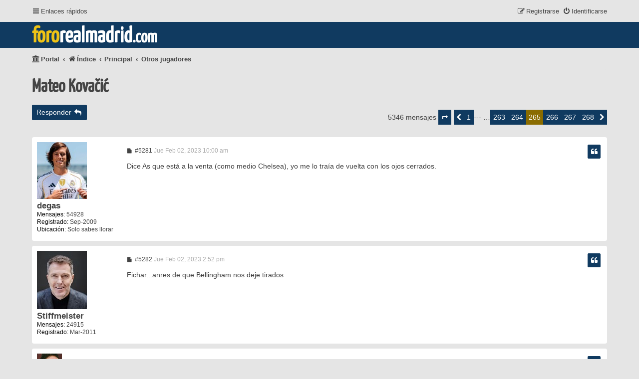

--- FILE ---
content_type: text/html; charset=UTF-8
request_url: https://fororealmadrid.com/viewtopic.php?f=24&t=20441&p=3244210&sid=a94b35f89d56c1188bbf771230e5ba4e
body_size: 10608
content:
<!DOCTYPE html>
<html dir="ltr" lang="es">
<head>
<meta charset="utf-8">
<meta name="viewport" content="width=device-width, initial-scale=1">
<meta name="color-scheme" content="light dark">

<meta name="description" content="Participa en el foro del Real Madrid y comparte tus opiniones con otros aficionados. Únete a la comunidad madridista más grande." />
<meta name="keywords" content="foros, fichajes, jugadores, partidos, baloncesto, cantera, femenino" />
<title>Mateo Kovačić - Página 265 - fororealmadrid.com</title>

	<link rel="alternate" type="application/atom+xml" title="Feed - fororealmadrid.com" href="/feed?sid=25736ba68b5449b4ce9c31c2e40b1f6d">	<link rel="alternate" type="application/atom+xml" title="Feed - Noticias" href="/feed/news?sid=25736ba68b5449b4ce9c31c2e40b1f6d">	<link rel="alternate" type="application/atom+xml" title="Feed - Todos los Foros" href="/feed/forums?sid=25736ba68b5449b4ce9c31c2e40b1f6d">	<link rel="alternate" type="application/atom+xml" title="Feed - Nuevos Temas" href="/feed/topics?sid=25736ba68b5449b4ce9c31c2e40b1f6d">		<link rel="alternate" type="application/atom+xml" title="Feed - Foro - Otros jugadores" href="/feed/forum/24?sid=25736ba68b5449b4ce9c31c2e40b1f6d">	<link rel="alternate" type="application/atom+xml" title="Feed - Tema - Mateo Kovačić" href="/feed/topic/20441?sid=25736ba68b5449b4ce9c31c2e40b1f6d">	
	<link rel="canonical" href="https://fororealmadrid.com/viewtopic.php?t=20441&amp;start=5280">

         <link href="./assets/css/font-awesome.min.css?assets_version=70" rel="stylesheet">
<link rel="preload" href="./styles/damaio/theme/fonts/rubik-regular.woff2" as="font" type="font/woff2" crossorigin>
<link href="./styles/prosilver/theme/stylesheet.css?assets_version=70" rel="stylesheet">
<script>if (localStorage.sideoftheforce) document.documentElement.setAttribute("data-theme", localStorage.sideoftheforce);</script>
<link href="./styles/damaio/theme/base.css?assets_version=70" rel="stylesheet">
<link href="./styles/damaio/theme/light_dark.css?assets_version=70" rel="stylesheet">
<link href="./styles/damaio/theme/colours.css?assets_version=70" rel="stylesheet">




<!--[if lte IE 9]>
	<link href="./styles/prosilver/theme/tweaks.css?assets_version=70" rel="stylesheet">
<![endif]-->


<link href="./ext/phpbb/pages/styles/prosilver/theme/pages_common.css?assets_version=70" rel="stylesheet" media="screen">
<link href="./ext/rmcgirr83/contactadmin/styles/prosilver/theme/imageset.css?assets_version=70" rel="stylesheet" media="screen">




</head>
<body id="phpbb" class="nojs notouch section-viewtopic ltr  damaio">


	<span id="top" class="top-anchor" accesskey="t"></span>

	<div id="page-header" class="page-header">
		<div class="navbar" role="navigation">
	<div class="inner main-width">

	<ul id="nav-main" class="nav-main linklist">

		<li id="quick-links" class="quick-links dropdown-container responsive-menu hidden" data-skip-responsive="true">
			<a href="#" class="dropdown-trigger">
				<i class="icon fa-bars fa-fw" aria-hidden="true"></i><span>Enlaces rápidos</span>
			</a>
			<div class="dropdown">
				<div class="pointer"><div class="pointer-inner"></div></div>
				<ul class="dropdown-contents" role="menu">
								<li class="small-icon icon-pages icon-page-normas">
			<a href="/normas?sid=25736ba68b5449b4ce9c31c2e40b1f6d" title="" role="menuitem">
				<span>Normas</span>
			</a>
		</li>
			<li class="small-icon icon-pages icon-page-ayuda">
			<a href="/ayuda?sid=25736ba68b5449b4ce9c31c2e40b1f6d" title="" role="menuitem">
				<span>Ayuda</span>
			</a>
		</li>
	
					
										<li class="separator"></li>

									</ul>
			</div>
		</li>

		
		
				
			<li class="rightside"  data-skip-responsive="true">
			<a href="./ucp.php?mode=login&amp;redirect=viewtopic.php%3Ff%3D24%26p%3D3244210%26t%3D20441&amp;sid=25736ba68b5449b4ce9c31c2e40b1f6d" title="Identificarse" accesskey="x"  id="modal-login-trigger">
				<i class="icon fa-power-off fa-fw" aria-hidden="true"></i><span>Identificarse</span>
			</a>
		</li>
					<li class="rightside" data-skip-responsive="true">
				<a href="./ucp.php?mode=register&amp;sid=25736ba68b5449b4ce9c31c2e40b1f6d" >
					<i class="icon fa-pencil-square-o  fa-fw" aria-hidden="true"></i><span>Registrarse</span>
				</a>
			</li>
								<!--<li class="rightside" data-skip-responsive="true"><a href="#" id="switch-theme" class="switch-theme"><i class="icon fa-fw"></i></a></li>-->
				</ul>

	</div>
</div>		<div class="headerbar" role="banner">
		<div class="main-width">
		
			<div id="site-description" class="site-description">
				<a class="site-title" href="/portal?sid=25736ba68b5449b4ce9c31c2e40b1f6d" style="align-items: end;">
					<strong><span>foro</span>realmadrid<small>.com</small></strong>
				</a>
				<p class="invisible">el foro madridista</p>
				<p class="skiplink"><a href="#start_here">Obviar</a></p>
			</div>

						
				</div>
		</div>
	</div>

<div id="wrap" class="wrap">

				<div class="navbar" role="navigation">
	<div class="inner">

	<ul id="nav-breadcrumbs" class="nav-breadcrumbs linklist navlinks">
				
		
		<li class="breadcrumbs" itemscope itemtype="https://schema.org/BreadcrumbList">

			
			<span class="crumb"><a href="/portal?sid=25736ba68b5449b4ce9c31c2e40b1f6d" data-navbar-reference="portal"><i class="icon fa-university fa-fw" aria-hidden="true"></i><span>Portal</span></a></span>				<span class="crumb" itemtype="https://schema.org/ListItem" itemprop="itemListElement" itemscope><a itemprop="item" href="./index.php?sid=25736ba68b5449b4ce9c31c2e40b1f6d" accesskey="h" data-navbar-reference="index"><i class="icon fa-home fa-fw"></i><span itemprop="name">Índice</span></a><meta itemprop="position" content="1" /></span>

											
								<span class="crumb" itemtype="https://schema.org/ListItem" itemprop="itemListElement" itemscope data-forum-id="16"><a itemprop="item" href="./viewforum.php?f=16&amp;sid=25736ba68b5449b4ce9c31c2e40b1f6d"><span itemprop="name">Principal</span></a><meta itemprop="position" content="2" /></span>
															
								<span class="crumb" itemtype="https://schema.org/ListItem" itemprop="itemListElement" itemscope data-forum-id="24"><a itemprop="item" href="./viewforum.php?f=24&amp;sid=25736ba68b5449b4ce9c31c2e40b1f6d"><span itemprop="name">Otros jugadores</span></a><meta itemprop="position" content="3" /></span>
							
					</li>

		
		
	</ul>

	</div>
</div>

	
	<a id="start_here" class="anchor"></a>
	<div id="page-body" class="page-body" role="main">

		
		
<h1 class="topic-title"><a href="./viewtopic.php?t=20441&amp;start=5280&amp;sid=25736ba68b5449b4ce9c31c2e40b1f6d">Mateo Kovačić</a></h1>
<!-- NOTE: remove the style="display: none" when you want to have the forum description on the topic body -->
<div style="display: none !important;">Sección para hablar de jugadores nacionales e internacionales.<br /></div>


<div class="action-bar bar-top">
	
			<a href="./posting.php?mode=reply&amp;t=20441&amp;sid=25736ba68b5449b4ce9c31c2e40b1f6d" class="button" title="Publicar una respuesta">
							<span>Responder</span> <i class="icon fa-reply fa-fw" aria-hidden="true"></i>
					</a>
	
			
	
			<div class="pagination">
			5346 mensajes
							<ul>
	<li class="dropdown-container dropdown-button-control dropdown-page-jump page-jump">
		<a class="button button-icon-only dropdown-trigger" href="#" title="Clic para ir a la página…" role="button"><i class="icon fa-level-down fa-rotate-270" aria-hidden="true"></i><span class="sr-only">Página <strong>265</strong> de <strong>268</strong></span></a>
		<div class="dropdown">
			<div class="pointer"><div class="pointer-inner"></div></div>
			<ul class="dropdown-contents">
				<li>Ir a la página:</li>
				<li class="page-jump-form">
					<input type="number" name="page-number" min="1" max="999999" title="Introduce el número de página donde quieres ir" class="inputbox tiny" data-per-page="20" data-base-url=".&#x2F;viewtopic.php&#x3F;t&#x3D;20441&amp;amp&#x3B;sid&#x3D;25736ba68b5449b4ce9c31c2e40b1f6d" data-start-name="start" />
					<input class="button2" value="Ir" type="button" />
				</li>
			</ul>
		</div>
	</li>
			<li class="arrow previous"><a class="button button-icon-only" href="./viewtopic.php?t=20441&amp;sid=25736ba68b5449b4ce9c31c2e40b1f6d&amp;start=5260" rel="prev" role="button"><i class="icon fa-chevron-left fa-fw" aria-hidden="true"></i><span class="sr-only">Anterior</span></a></li>
				<li><a class="button" href="./viewtopic.php?t=20441&amp;sid=25736ba68b5449b4ce9c31c2e40b1f6d" role="button">1</a></li>
			<li class="ellipsis"><span>--- …</span></li>
				<li><a class="button" href="./viewtopic.php?t=20441&amp;sid=25736ba68b5449b4ce9c31c2e40b1f6d&amp;start=5240" role="button">263</a></li>
				<li><a class="button" href="./viewtopic.php?t=20441&amp;sid=25736ba68b5449b4ce9c31c2e40b1f6d&amp;start=5260" role="button">264</a></li>
			<li class="active"><span>265</span></li>
				<li><a class="button" href="./viewtopic.php?t=20441&amp;sid=25736ba68b5449b4ce9c31c2e40b1f6d&amp;start=5300" role="button">266</a></li>
				<li><a class="button" href="./viewtopic.php?t=20441&amp;sid=25736ba68b5449b4ce9c31c2e40b1f6d&amp;start=5320" role="button">267</a></li>
				<li><a class="button" href="./viewtopic.php?t=20441&amp;sid=25736ba68b5449b4ce9c31c2e40b1f6d&amp;start=5340" role="button">268</a></li>
				<li class="arrow next"><a class="button button-icon-only" href="./viewtopic.php?t=20441&amp;sid=25736ba68b5449b4ce9c31c2e40b1f6d&amp;start=5300" rel="next" role="button"><i class="icon fa-chevron-right fa-fw" aria-hidden="true"></i><span class="sr-only">Siguiente</span></a></li>
	</ul>
					</div>
		</div>




			<div id="p3243367" class="post has-profile bg2">
		<div class="inner">
				<dl class="postprofile" id="profile3243367">
			<dt class="has-profile-rank has-avatar">
				<div class="avatar-container">
																<a href="./memberlist.php?mode=viewprofile&amp;u=9592&amp;sid=25736ba68b5449b4ce9c31c2e40b1f6d" class="avatar"><img class="avatar" src="./download/file.php?avatar=9592_1752751074.jpg" width="100" height="114" alt="Avatar de Usuario" /></a>														</div>
								<a href="./memberlist.php?mode=viewprofile&amp;u=9592&amp;sid=25736ba68b5449b4ce9c31c2e40b1f6d" class="username">degas</a>							</dt>

						<dd class="profile-rank invisible">Nivel 8</dd>			
		<dd class="profile-posts"><strong>Mensajes:</strong> 54928</dd>		<dd class="profile-joined"><strong>Registrado:</strong> Sep-2009</dd>		
		
											<dd class="profile-custom-field profile-phpbb_location"><strong>Ubicación:</strong> Solo sabes llorar</dd>
							
						
		</dl>

		<div class="postbody">
						<div id="post_content3243367">

					<h3 class="first invisible" class="invisible">
						<a href="./viewtopic.php?p=3243367&amp;sid=25736ba68b5449b4ce9c31c2e40b1f6d#p3243367">Re: Mateo Kovačić</a>
		</h3>

													<ul class="post-buttons">
																																									<li>
							<a href="./posting.php?mode=quote&amp;p=3243367&amp;sid=25736ba68b5449b4ce9c31c2e40b1f6d" title="Responder citando" class="button button-icon-only">
								<i class="icon fa-quote-left fa-fw" aria-hidden="true"></i><span class="sr-only">Citar</span>
							</a>
						</li>
															</ul>
							
						<p class="author">
									<a class="unread" href="./viewtopic.php?p=3243367&amp;sid=25736ba68b5449b4ce9c31c2e40b1f6d#p3243367" title="Mensaje">
						<i class="icon fa-file fa-fw icon-lightgray icon-md" aria-hidden="true"></i> #5281<span class="sr-only">Mensaje </span>
					</a>
								
				<span class="invisible">por <strong><a href="./memberlist.php?mode=viewprofile&amp;u=9592&amp;sid=25736ba68b5449b4ce9c31c2e40b1f6d" class="username">degas</a></strong> &raquo; </span>  <time datetime="2023-02-02T09:00:33+00:00">Jue Feb 02, 2023 10:00 am</time> 
			</p>
			
			
			
			<div class="content">Dice As que está a la venta (como medio Chelsea), yo me lo traía de vuelta con los ojos cerrados.</div>

			
			
									
						<div id='list_thanks3243367'>
</div>

										
						</div>

		</div>

										
		</div>
	</div>

				<div id="p3243443" class="post has-profile bg1">
		<div class="inner">
				<dl class="postprofile" id="profile3243443">
			<dt class="has-profile-rank has-avatar">
				<div class="avatar-container">
																<a href="./memberlist.php?mode=viewprofile&amp;u=12609&amp;sid=25736ba68b5449b4ce9c31c2e40b1f6d" class="avatar"><img class="avatar" src="./download/file.php?avatar=12609_1759862900.jpg" width="100" height="117" alt="Avatar de Usuario" /></a>														</div>
								<a href="./memberlist.php?mode=viewprofile&amp;u=12609&amp;sid=25736ba68b5449b4ce9c31c2e40b1f6d" class="username">Stiffmeister</a>							</dt>

						<dd class="profile-rank invisible">Nivel 7</dd>			
		<dd class="profile-posts"><strong>Mensajes:</strong> 24915</dd>		<dd class="profile-joined"><strong>Registrado:</strong> Mar-2011</dd>		
		
						
						
		</dl>

		<div class="postbody">
						<div id="post_content3243443">

					<h3  class="invisible">
						<a href="./viewtopic.php?p=3243443&amp;sid=25736ba68b5449b4ce9c31c2e40b1f6d#p3243443">Re: Mateo Kovačić</a>
		</h3>

													<ul class="post-buttons">
																																									<li>
							<a href="./posting.php?mode=quote&amp;p=3243443&amp;sid=25736ba68b5449b4ce9c31c2e40b1f6d" title="Responder citando" class="button button-icon-only">
								<i class="icon fa-quote-left fa-fw" aria-hidden="true"></i><span class="sr-only">Citar</span>
							</a>
						</li>
															</ul>
							
						<p class="author">
									<a class="unread" href="./viewtopic.php?p=3243443&amp;sid=25736ba68b5449b4ce9c31c2e40b1f6d#p3243443" title="Mensaje">
						<i class="icon fa-file fa-fw icon-lightgray icon-md" aria-hidden="true"></i> #5282<span class="sr-only">Mensaje </span>
					</a>
								
				<span class="invisible">por <strong><a href="./memberlist.php?mode=viewprofile&amp;u=12609&amp;sid=25736ba68b5449b4ce9c31c2e40b1f6d" class="username">Stiffmeister</a></strong> &raquo; </span>  <time datetime="2023-02-02T13:52:26+00:00">Jue Feb 02, 2023 2:52 pm</time> 
			</p>
			
			
			
			<div class="content">Fichar...anres de que Bellingham nos deje tirados</div>

			
			
									
						<div id='list_thanks3243443'>
</div>

										
						</div>

		</div>

										
		</div>
	</div>

				<div id="p3243451" class="post has-profile bg2">
		<div class="inner">
				<dl class="postprofile" id="profile3243451">
			<dt class="has-profile-rank has-avatar">
				<div class="avatar-container">
																<a href="./memberlist.php?mode=viewprofile&amp;u=20157&amp;sid=25736ba68b5449b4ce9c31c2e40b1f6d" class="avatar"><img class="avatar" src="./images/avatars/gallery/Jugadores/raul.gif" width="50" height="50" alt="Avatar de Usuario" /></a>														</div>
								<a href="./memberlist.php?mode=viewprofile&amp;u=20157&amp;sid=25736ba68b5449b4ce9c31c2e40b1f6d" class="username">Ender</a>							</dt>

						<dd class="profile-rank invisible">Nivel 7</dd>			
		<dd class="profile-posts"><strong>Mensajes:</strong> 25217</dd>		<dd class="profile-joined"><strong>Registrado:</strong> Feb-2020</dd>		
		
											<dd class="profile-custom-field profile-phpbb_location"><strong>Ubicación:</strong> El Mundo</dd>
							
						
		</dl>

		<div class="postbody">
						<div id="post_content3243451">

					<h3  class="invisible">
						<a href="./viewtopic.php?p=3243451&amp;sid=25736ba68b5449b4ce9c31c2e40b1f6d#p3243451">Re: Mateo Kovačić</a>
		</h3>

													<ul class="post-buttons">
																																									<li>
							<a href="./posting.php?mode=quote&amp;p=3243451&amp;sid=25736ba68b5449b4ce9c31c2e40b1f6d" title="Responder citando" class="button button-icon-only">
								<i class="icon fa-quote-left fa-fw" aria-hidden="true"></i><span class="sr-only">Citar</span>
							</a>
						</li>
															</ul>
							
						<p class="author">
									<a class="unread" href="./viewtopic.php?p=3243451&amp;sid=25736ba68b5449b4ce9c31c2e40b1f6d#p3243451" title="Mensaje">
						<i class="icon fa-file fa-fw icon-lightgray icon-md" aria-hidden="true"></i> #5283<span class="sr-only">Mensaje </span>
					</a>
								
				<span class="invisible">por <strong><a href="./memberlist.php?mode=viewprofile&amp;u=20157&amp;sid=25736ba68b5449b4ce9c31c2e40b1f6d" class="username">Ender</a></strong> &raquo; </span>  <time datetime="2023-02-02T14:08:04+00:00">Jue Feb 02, 2023 3:08 pm</time> 
			</p>
			
			
			
			<div class="content"><blockquote><div><cite>Stiffmeister escribió:</cite>Fichar...anres de que Bellingham nos deje tirados</div></blockquote>

Suena a sarcástico que se quiera fichar cuando lo hemos tenido como el verdadero sucesor de Modric, aunque son diametralmente distintos y opuestos en su concepción del juego. La verdad es que nunca entendí que no jugara con frecuencia, aunque comprendía que Modric era el titular  <img class="smilies" src="./images/smilies/icon_sisi.gif" width="15" height="15" alt=":sisi:" title="Si si">  <img class="smilies" src="./images/smilies/icon_sisi.gif" width="15" height="15" alt=":sisi:" title="Si si">  <img class="smilies" src="./images/smilies/icon_sisi.gif" width="15" height="15" alt=":sisi:" title="Si si"></div>

			
			
									
						<div id='list_thanks3243451'>
</div>

										
						</div>

		</div>

										
		</div>
	</div>

				<div id="p3243466" class="post has-profile bg1">
		<div class="inner">
				<dl class="postprofile" id="profile3243466">
			<dt class="has-profile-rank has-avatar">
				<div class="avatar-container">
																<a href="./memberlist.php?mode=viewprofile&amp;u=12609&amp;sid=25736ba68b5449b4ce9c31c2e40b1f6d" class="avatar"><img class="avatar" src="./download/file.php?avatar=12609_1759862900.jpg" width="100" height="117" alt="Avatar de Usuario" /></a>														</div>
								<a href="./memberlist.php?mode=viewprofile&amp;u=12609&amp;sid=25736ba68b5449b4ce9c31c2e40b1f6d" class="username">Stiffmeister</a>							</dt>

						<dd class="profile-rank invisible">Nivel 7</dd>			
		<dd class="profile-posts"><strong>Mensajes:</strong> 24915</dd>		<dd class="profile-joined"><strong>Registrado:</strong> Mar-2011</dd>		
		
						
						
		</dl>

		<div class="postbody">
						<div id="post_content3243466">

					<h3  class="invisible">
						<a href="./viewtopic.php?p=3243466&amp;sid=25736ba68b5449b4ce9c31c2e40b1f6d#p3243466">Re: Mateo Kovačić</a>
		</h3>

													<ul class="post-buttons">
																																									<li>
							<a href="./posting.php?mode=quote&amp;p=3243466&amp;sid=25736ba68b5449b4ce9c31c2e40b1f6d" title="Responder citando" class="button button-icon-only">
								<i class="icon fa-quote-left fa-fw" aria-hidden="true"></i><span class="sr-only">Citar</span>
							</a>
						</li>
															</ul>
							
						<p class="author">
									<a class="unread" href="./viewtopic.php?p=3243466&amp;sid=25736ba68b5449b4ce9c31c2e40b1f6d#p3243466" title="Mensaje">
						<i class="icon fa-file fa-fw icon-lightgray icon-md" aria-hidden="true"></i> #5284<span class="sr-only">Mensaje </span>
					</a>
								
				<span class="invisible">por <strong><a href="./memberlist.php?mode=viewprofile&amp;u=12609&amp;sid=25736ba68b5449b4ce9c31c2e40b1f6d" class="username">Stiffmeister</a></strong> &raquo; </span>  <time datetime="2023-02-02T14:33:38+00:00">Jue Feb 02, 2023 3:33 pm</time> 
			</p>
			
			
			
			<div class="content"><blockquote><div><cite>Ender escribió:</cite><blockquote><div><cite>Stiffmeister escribió:</cite>Fichar...anres de que Bellingham nos deje tirados</div></blockquote>

Suena a sarcástico que se quiera fichar cuando lo hemos tenido como el verdadero sucesor de Modric, aunque son diametralmente distintos y opuestos en su concepción del juego. La verdad es que nunca entendí que no jugara con frecuencia, aunque comprendía que Modric era el titular  <img class="smilies" src="./images/smilies/icon_sisi.gif" width="15" height="15" alt=":sisi:" title="Si si">  <img class="smilies" src="./images/smilies/icon_sisi.gif" width="15" height="15" alt=":sisi:" title="Si si">  <img class="smilies" src="./images/smilies/icon_sisi.gif" width="15" height="15" alt=":sisi:" title="Si si"></div></blockquote>
Yo no se si tan opuestos. El estilo lo vro similar, el Modric joven también era mucho de conducciones en velocidad para romper líneas, como Kova</div>

			
			
									
						<div id='list_thanks3243466'>
</div>

										
						</div>

		</div>

										
		</div>
	</div>

				<div id="p3243486" class="post has-profile bg2">
		<div class="inner">
				<dl class="postprofile" id="profile3243486">
			<dt class="has-profile-rank has-avatar">
				<div class="avatar-container">
																<a href="./memberlist.php?mode=viewprofile&amp;u=20984&amp;sid=25736ba68b5449b4ce9c31c2e40b1f6d" class="avatar"><img class="avatar" src="./download/file.php?avatar=20984_1748120062.png" width="99" height="108" alt="Avatar de Usuario" /></a>														</div>
								<a href="./memberlist.php?mode=viewprofile&amp;u=20984&amp;sid=25736ba68b5449b4ce9c31c2e40b1f6d" class="username">Blanco Polar</a>							</dt>

						<dd class="profile-rank invisible">Nivel 6</dd>			
		<dd class="profile-posts"><strong>Mensajes:</strong> 20567</dd>		<dd class="profile-joined"><strong>Registrado:</strong> Sep-2022</dd>		
		
											<dd class="profile-custom-field profile-phpbb_location"><strong>Ubicación:</strong> Madrid</dd>
							
						
		</dl>

		<div class="postbody">
						<div id="post_content3243486">

					<h3  class="invisible">
						<a href="./viewtopic.php?p=3243486&amp;sid=25736ba68b5449b4ce9c31c2e40b1f6d#p3243486">Re: Mateo Kovačić</a>
		</h3>

													<ul class="post-buttons">
																																									<li>
							<a href="./posting.php?mode=quote&amp;p=3243486&amp;sid=25736ba68b5449b4ce9c31c2e40b1f6d" title="Responder citando" class="button button-icon-only">
								<i class="icon fa-quote-left fa-fw" aria-hidden="true"></i><span class="sr-only">Citar</span>
							</a>
						</li>
															</ul>
							
						<p class="author">
									<a class="unread" href="./viewtopic.php?p=3243486&amp;sid=25736ba68b5449b4ce9c31c2e40b1f6d#p3243486" title="Mensaje">
						<i class="icon fa-file fa-fw icon-lightgray icon-md" aria-hidden="true"></i> #5285<span class="sr-only">Mensaje </span>
					</a>
								
				<span class="invisible">por <strong><a href="./memberlist.php?mode=viewprofile&amp;u=20984&amp;sid=25736ba68b5449b4ce9c31c2e40b1f6d" class="username">Blanco Polar</a></strong> &raquo; </span>  <time datetime="2023-02-02T15:07:55+00:00">Jue Feb 02, 2023 4:07 pm</time> 
			</p>
			
			
			
			<div class="content">Cuando un jugador dice, siempre según la prensa, que se quiere marchar a otro club porque jugará más, lo que realmente está diciendo es que desea fichar por un club que le pague lo mismo o más y le firme un contrato que alargue los años que ya tiene.<br>
<br>
No seamos inocentes. Ningún futbolista tiene asegurada la titularidad en ningún sitio, salvo los grandes jugadores o los que se van a un equipo pequeño.<br>
<br>
Ramos y Casemiro, como antes Kovacic, se fueron por dinero y tiempo de contrato. Y Odegaard también. TODOS.</div>

			
			
									
						<div id='list_thanks3243486'>
</div>

										
						</div>

		</div>

										
		</div>
	</div>

				<div id="p3243499" class="post has-profile bg1">
		<div class="inner">
				<dl class="postprofile" id="profile3243499">
			<dt class="has-profile-rank no-avatar">
				<div class="avatar-container">
																<a href="./memberlist.php?mode=viewprofile&amp;u=20977&amp;sid=25736ba68b5449b4ce9c31c2e40b1f6d" class="avatar avatar-letter"></a>														</div>
								<a href="./memberlist.php?mode=viewprofile&amp;u=20977&amp;sid=25736ba68b5449b4ce9c31c2e40b1f6d" class="username">tito Florentino</a>							</dt>

						<dd class="profile-rank invisible">Nivel 5</dd>			
		<dd class="profile-posts"><strong>Mensajes:</strong> 8009</dd>		<dd class="profile-joined"><strong>Registrado:</strong> Ago-2022</dd>		
		
						
						
		</dl>

		<div class="postbody">
						<div id="post_content3243499">

					<h3  class="invisible">
						<a href="./viewtopic.php?p=3243499&amp;sid=25736ba68b5449b4ce9c31c2e40b1f6d#p3243499">Re: Mateo Kovačić</a>
		</h3>

													<ul class="post-buttons">
																																									<li>
							<a href="./posting.php?mode=quote&amp;p=3243499&amp;sid=25736ba68b5449b4ce9c31c2e40b1f6d" title="Responder citando" class="button button-icon-only">
								<i class="icon fa-quote-left fa-fw" aria-hidden="true"></i><span class="sr-only">Citar</span>
							</a>
						</li>
															</ul>
							
						<p class="author">
									<a class="unread" href="./viewtopic.php?p=3243499&amp;sid=25736ba68b5449b4ce9c31c2e40b1f6d#p3243499" title="Mensaje">
						<i class="icon fa-file fa-fw icon-lightgray icon-md" aria-hidden="true"></i> #5286<span class="sr-only">Mensaje </span>
					</a>
								
				<span class="invisible">por <strong><a href="./memberlist.php?mode=viewprofile&amp;u=20977&amp;sid=25736ba68b5449b4ce9c31c2e40b1f6d" class="username">tito Florentino</a></strong> &raquo; </span>  <time datetime="2023-02-02T15:39:23+00:00">Jue Feb 02, 2023 4:39 pm</time> 
			</p>
			
			
			
			<div class="content"><blockquote><div><cite>Stiffmeister escribió:</cite>Fichar...anres de que Bellingham nos deje tirados</div></blockquote>
Kovacic y Musiala, con eso ya tienes el 8 y el 10 para sustituir a Kroos y Modric.</div>

			
			
									
						<div id='list_thanks3243499'>
</div>

										
						</div>

		</div>

										
		</div>
	</div>

				<div id="p3243542" class="post has-profile bg2">
		<div class="inner">
				<dl class="postprofile" id="profile3243542">
			<dt class="has-profile-rank has-avatar">
				<div class="avatar-container">
																<a href="./memberlist.php?mode=viewprofile&amp;u=21066&amp;sid=25736ba68b5449b4ce9c31c2e40b1f6d" class="avatar"><img class="avatar" src="./images/avatars/gallery/Jugadores/robertocarlos.gif" width="50" height="50" alt="Avatar de Usuario" /></a>														</div>
								<a href="./memberlist.php?mode=viewprofile&amp;u=21066&amp;sid=25736ba68b5449b4ce9c31c2e40b1f6d" class="username">FlorenVeteYa</a>							</dt>

						<dd class="profile-rank invisible">Nivel 5</dd>			
		<dd class="profile-posts"><strong>Mensajes:</strong> 9950</dd>		<dd class="profile-joined"><strong>Registrado:</strong> Ene-2023</dd>		
		
						
						
		</dl>

		<div class="postbody">
						<div id="post_content3243542">

					<h3  class="invisible">
						<a href="./viewtopic.php?p=3243542&amp;sid=25736ba68b5449b4ce9c31c2e40b1f6d#p3243542">Re: Mateo Kovačić</a>
		</h3>

													<ul class="post-buttons">
																																									<li>
							<a href="./posting.php?mode=quote&amp;p=3243542&amp;sid=25736ba68b5449b4ce9c31c2e40b1f6d" title="Responder citando" class="button button-icon-only">
								<i class="icon fa-quote-left fa-fw" aria-hidden="true"></i><span class="sr-only">Citar</span>
							</a>
						</li>
															</ul>
							
						<p class="author">
									<a class="unread" href="./viewtopic.php?p=3243542&amp;sid=25736ba68b5449b4ce9c31c2e40b1f6d#p3243542" title="Mensaje">
						<i class="icon fa-file fa-fw icon-lightgray icon-md" aria-hidden="true"></i> #5287<span class="sr-only">Mensaje </span>
					</a>
								
				<span class="invisible">por <strong><a href="./memberlist.php?mode=viewprofile&amp;u=21066&amp;sid=25736ba68b5449b4ce9c31c2e40b1f6d" class="username">FlorenVeteYa</a></strong> &raquo; </span>  <time datetime="2023-02-02T16:31:55+00:00">Jue Feb 02, 2023 5:31 pm</time> 
			</p>
			
			
			
			<div class="content"><blockquote><div><cite>tito Florentino escribió:</cite><blockquote><div><cite>Stiffmeister escribió:</cite>Fichar...anres de que Bellingham nos deje tirados</div></blockquote>
Kovacic y Musiala, con eso ya tienes el 8 y el 10 para sustituir a Kroos y Modric.</div></blockquote>

Que mal debemos estar si pensamos en la vuelta de Kovacic con casi 30 años.<br>
Musiala no es fichable,pensar lo contrario es absurdo.</div>

			
			
									
						<div id='list_thanks3243542'>
</div>

										
						</div>

		</div>

										
		</div>
	</div>

				<div id="p3243546" class="post has-profile bg1">
		<div class="inner">
				<dl class="postprofile" id="profile3243546">
			<dt class="has-profile-rank no-avatar">
				<div class="avatar-container">
																<a href="./memberlist.php?mode=viewprofile&amp;u=19441&amp;sid=25736ba68b5449b4ce9c31c2e40b1f6d" class="avatar avatar-letter"></a>														</div>
								<a href="./memberlist.php?mode=viewprofile&amp;u=19441&amp;sid=25736ba68b5449b4ce9c31c2e40b1f6d" class="username">enb141</a>							</dt>

						<dd class="profile-rank invisible">Nivel 2</dd>			
		<dd class="profile-posts"><strong>Mensajes:</strong> 2375</dd>		<dd class="profile-joined"><strong>Registrado:</strong> Jun-2018</dd>		
		
						
						
		</dl>

		<div class="postbody">
						<div id="post_content3243546">

					<h3  class="invisible">
						<a href="./viewtopic.php?p=3243546&amp;sid=25736ba68b5449b4ce9c31c2e40b1f6d#p3243546">Re: Mateo Kovačić</a>
		</h3>

													<ul class="post-buttons">
																																									<li>
							<a href="./posting.php?mode=quote&amp;p=3243546&amp;sid=25736ba68b5449b4ce9c31c2e40b1f6d" title="Responder citando" class="button button-icon-only">
								<i class="icon fa-quote-left fa-fw" aria-hidden="true"></i><span class="sr-only">Citar</span>
							</a>
						</li>
															</ul>
							
						<p class="author">
									<a class="unread" href="./viewtopic.php?p=3243546&amp;sid=25736ba68b5449b4ce9c31c2e40b1f6d#p3243546" title="Mensaje">
						<i class="icon fa-file fa-fw icon-lightgray icon-md" aria-hidden="true"></i> #5288<span class="sr-only">Mensaje </span>
					</a>
								
				<span class="invisible">por <strong><a href="./memberlist.php?mode=viewprofile&amp;u=19441&amp;sid=25736ba68b5449b4ce9c31c2e40b1f6d" class="username">enb141</a></strong> &raquo; </span>  <time datetime="2023-02-02T16:36:59+00:00">Jue Feb 02, 2023 5:36 pm</time> 
			</p>
			
			
			
			<div class="content">A ver si entendí, queréis a Kovačić de casi 30 años, que según parece va a estar relegado a un segundo plano en un equipo que es muy probable que no juegue en europa la próxima temporada  <img class="smilies" src="./images/smilies/icon_facepalm.gif" width="18" height="18" alt=":facepalm:" title="No puede ser"></div>

			
			
									
						<div id='list_thanks3243546'>
</div>

										
						</div>

		</div>

										
		</div>
	</div>

				<div id="p3243807" class="post has-profile bg2">
		<div class="inner">
				<dl class="postprofile" id="profile3243807">
			<dt class="has-profile-rank has-avatar">
				<div class="avatar-container">
																<a href="./memberlist.php?mode=viewprofile&amp;u=12609&amp;sid=25736ba68b5449b4ce9c31c2e40b1f6d" class="avatar"><img class="avatar" src="./download/file.php?avatar=12609_1759862900.jpg" width="100" height="117" alt="Avatar de Usuario" /></a>														</div>
								<a href="./memberlist.php?mode=viewprofile&amp;u=12609&amp;sid=25736ba68b5449b4ce9c31c2e40b1f6d" class="username">Stiffmeister</a>							</dt>

						<dd class="profile-rank invisible">Nivel 7</dd>			
		<dd class="profile-posts"><strong>Mensajes:</strong> 24915</dd>		<dd class="profile-joined"><strong>Registrado:</strong> Mar-2011</dd>		
		
						
						
		</dl>

		<div class="postbody">
						<div id="post_content3243807">

					<h3  class="invisible">
						<a href="./viewtopic.php?p=3243807&amp;sid=25736ba68b5449b4ce9c31c2e40b1f6d#p3243807">Re: Mateo Kovačić</a>
		</h3>

													<ul class="post-buttons">
																																									<li>
							<a href="./posting.php?mode=quote&amp;p=3243807&amp;sid=25736ba68b5449b4ce9c31c2e40b1f6d" title="Responder citando" class="button button-icon-only">
								<i class="icon fa-quote-left fa-fw" aria-hidden="true"></i><span class="sr-only">Citar</span>
							</a>
						</li>
															</ul>
							
						<p class="author">
									<a class="unread" href="./viewtopic.php?p=3243807&amp;sid=25736ba68b5449b4ce9c31c2e40b1f6d#p3243807" title="Mensaje">
						<i class="icon fa-file fa-fw icon-lightgray icon-md" aria-hidden="true"></i> #5289<span class="sr-only">Mensaje </span>
					</a>
								
				<span class="invisible">por <strong><a href="./memberlist.php?mode=viewprofile&amp;u=12609&amp;sid=25736ba68b5449b4ce9c31c2e40b1f6d" class="username">Stiffmeister</a></strong> &raquo; </span>  <time datetime="2023-02-02T21:09:41+00:00">Jue Feb 02, 2023 10:09 pm</time> 
			</p>
			
			
			
			<div class="content"><blockquote><div><cite>enb141 escribió:</cite>A ver si entendí, queréis a Kovačić de casi 30 años, que según parece va a estar relegado a un segundo plano en un equipo que es muy probable que no juegue en europa la próxima temporada  <img class="smilies" src="./images/smilies/icon_facepalm.gif" width="18" height="18" alt=":facepalm:" title="No puede ser"></div></blockquote>
No nos mejora a los actuales Kroos y Modric? Venga sugiere algo mejor</div>

			
			
									
						<div id='list_thanks3243807'>
</div>

										
						</div>

		</div>

										
		</div>
	</div>

				<div id="p3244179" class="post has-profile bg1">
		<div class="inner">
				<dl class="postprofile" id="profile3244179">
			<dt class="has-profile-rank has-avatar">
				<div class="avatar-container">
																<a href="./memberlist.php?mode=viewprofile&amp;u=21066&amp;sid=25736ba68b5449b4ce9c31c2e40b1f6d" class="avatar"><img class="avatar" src="./images/avatars/gallery/Jugadores/robertocarlos.gif" width="50" height="50" alt="Avatar de Usuario" /></a>														</div>
								<a href="./memberlist.php?mode=viewprofile&amp;u=21066&amp;sid=25736ba68b5449b4ce9c31c2e40b1f6d" class="username">FlorenVeteYa</a>							</dt>

						<dd class="profile-rank invisible">Nivel 5</dd>			
		<dd class="profile-posts"><strong>Mensajes:</strong> 9950</dd>		<dd class="profile-joined"><strong>Registrado:</strong> Ene-2023</dd>		
		
						
						
		</dl>

		<div class="postbody">
						<div id="post_content3244179">

					<h3  class="invisible">
						<a href="./viewtopic.php?p=3244179&amp;sid=25736ba68b5449b4ce9c31c2e40b1f6d#p3244179">Re: Mateo Kovačić</a>
		</h3>

													<ul class="post-buttons">
																																									<li>
							<a href="./posting.php?mode=quote&amp;p=3244179&amp;sid=25736ba68b5449b4ce9c31c2e40b1f6d" title="Responder citando" class="button button-icon-only">
								<i class="icon fa-quote-left fa-fw" aria-hidden="true"></i><span class="sr-only">Citar</span>
							</a>
						</li>
															</ul>
							
						<p class="author">
									<a class="unread" href="./viewtopic.php?p=3244179&amp;sid=25736ba68b5449b4ce9c31c2e40b1f6d#p3244179" title="Mensaje">
						<i class="icon fa-file fa-fw icon-lightgray icon-md" aria-hidden="true"></i> #5290<span class="sr-only">Mensaje </span>
					</a>
								
				<span class="invisible">por <strong><a href="./memberlist.php?mode=viewprofile&amp;u=21066&amp;sid=25736ba68b5449b4ce9c31c2e40b1f6d" class="username">FlorenVeteYa</a></strong> &raquo; </span>  <time datetime="2023-02-03T00:16:09+00:00">Vie Feb 03, 2023 1:16 am</time> 
			</p>
			
			
			
			<div class="content"><blockquote><div><cite>Stiffmeister escribió:</cite><blockquote><div><cite>enb141 escribió:</cite>A ver si entendí, queréis a Kovačić de casi 30 años, que según parece va a estar relegado a un segundo plano en un equipo que es muy probable que no juegue en europa la próxima temporada  <img class="smilies" src="./images/smilies/icon_facepalm.gif" width="18" height="18" alt=":facepalm:" title="No puede ser"></div></blockquote>
No nos mejora a los actuales Kroos y Modric? Venga sugiere algo mejor</div></blockquote>

Entre Bellingham y Kovacic no hay nada intermedio? Antes que traer a éste me la juego con Nico Paz xd.</div>

			
			
									
						<div id='list_thanks3244179'>
</div>

										
						</div>

		</div>

										
		</div>
	</div>

				<div id="p3244210" class="post has-profile bg2">
		<div class="inner">
				<dl class="postprofile" id="profile3244210">
			<dt class="has-profile-rank no-avatar">
				<div class="avatar-container">
																<a href="./memberlist.php?mode=viewprofile&amp;u=19441&amp;sid=25736ba68b5449b4ce9c31c2e40b1f6d" class="avatar avatar-letter"></a>														</div>
								<a href="./memberlist.php?mode=viewprofile&amp;u=19441&amp;sid=25736ba68b5449b4ce9c31c2e40b1f6d" class="username">enb141</a>							</dt>

						<dd class="profile-rank invisible">Nivel 2</dd>			
		<dd class="profile-posts"><strong>Mensajes:</strong> 2375</dd>		<dd class="profile-joined"><strong>Registrado:</strong> Jun-2018</dd>		
		
						
						
		</dl>

		<div class="postbody">
						<div id="post_content3244210">

					<h3  class="invisible">
						<a href="./viewtopic.php?p=3244210&amp;sid=25736ba68b5449b4ce9c31c2e40b1f6d#p3244210">Re: Mateo Kovačić</a>
		</h3>

													<ul class="post-buttons">
																																									<li>
							<a href="./posting.php?mode=quote&amp;p=3244210&amp;sid=25736ba68b5449b4ce9c31c2e40b1f6d" title="Responder citando" class="button button-icon-only">
								<i class="icon fa-quote-left fa-fw" aria-hidden="true"></i><span class="sr-only">Citar</span>
							</a>
						</li>
															</ul>
							
						<p class="author">
									<a class="unread" href="./viewtopic.php?p=3244210&amp;sid=25736ba68b5449b4ce9c31c2e40b1f6d#p3244210" title="Mensaje">
						<i class="icon fa-file fa-fw icon-lightgray icon-md" aria-hidden="true"></i> #5291<span class="sr-only">Mensaje </span>
					</a>
								
				<span class="invisible">por <strong><a href="./memberlist.php?mode=viewprofile&amp;u=19441&amp;sid=25736ba68b5449b4ce9c31c2e40b1f6d" class="username">enb141</a></strong> &raquo; </span>  <time datetime="2023-02-03T06:54:23+00:00">Vie Feb 03, 2023 7:54 am</time> 
			</p>
			
			
			
			<div class="content"><blockquote><div><cite>Stiffmeister escribió:</cite><blockquote><div><cite>enb141 escribió:</cite>A ver si entendí, queréis a Kovačić de casi 30 años, que según parece va a estar relegado a un segundo plano en un equipo que es muy probable que no juegue en europa la próxima temporada  <img class="smilies" src="./images/smilies/icon_facepalm.gif" width="18" height="18" alt=":facepalm:" title="No puede ser"></div></blockquote>
No nos mejora a los actuales Kroos y Modric? Venga sugiere algo mejor</div></blockquote>

Mejor que Kovačić, pues sin ir tan lejos y sin gastar un solo euro, Ceballos, Camavinga, Tchuameni.</div>

			
			
									
						<div id='list_thanks3244210'>
</div>

										
						</div>

		</div>

										
		</div>
	</div>

				<div id="p3281022" class="post has-profile bg1">
		<div class="inner">
				<dl class="postprofile" id="profile3281022">
			<dt class="has-profile-rank has-avatar">
				<div class="avatar-container">
																<a href="./memberlist.php?mode=viewprofile&amp;u=12370&amp;sid=25736ba68b5449b4ce9c31c2e40b1f6d" class="avatar"><img class="avatar" src="./download/file.php?avatar=12370_1575914853.jpg" width="90" height="121" alt="Avatar de Usuario" /></a>														</div>
								<a href="./memberlist.php?mode=viewprofile&amp;u=12370&amp;sid=25736ba68b5449b4ce9c31c2e40b1f6d" class="username">Apostata</a>							</dt>

						<dd class="profile-rank invisible">Nivel 8</dd>			
		<dd class="profile-posts"><strong>Mensajes:</strong> 37247</dd>		<dd class="profile-joined"><strong>Registrado:</strong> Ene-2011</dd>		
		
						
						
		</dl>

		<div class="postbody">
						<div id="post_content3281022">

					<h3  class="invisible">
						<a href="./viewtopic.php?p=3281022&amp;sid=25736ba68b5449b4ce9c31c2e40b1f6d#p3281022">Re: Mateo Kovačić</a>
		</h3>

													<ul class="post-buttons">
																																									<li>
							<a href="./posting.php?mode=quote&amp;p=3281022&amp;sid=25736ba68b5449b4ce9c31c2e40b1f6d" title="Responder citando" class="button button-icon-only">
								<i class="icon fa-quote-left fa-fw" aria-hidden="true"></i><span class="sr-only">Citar</span>
							</a>
						</li>
															</ul>
							
						<p class="author">
									<a class="unread" href="./viewtopic.php?p=3281022&amp;sid=25736ba68b5449b4ce9c31c2e40b1f6d#p3281022" title="Mensaje">
						<i class="icon fa-file fa-fw icon-lightgray icon-md" aria-hidden="true"></i> #5292<span class="sr-only">Mensaje </span>
					</a>
								
				<span class="invisible">por <strong><a href="./memberlist.php?mode=viewprofile&amp;u=12370&amp;sid=25736ba68b5449b4ce9c31c2e40b1f6d" class="username">Apostata</a></strong> &raquo; </span>  <time datetime="2023-04-12T21:07:34+00:00">Mié Abr 12, 2023 11:07 pm</time> 
			</p>
			
			
			
			<div class="content">Así que este era el megacrack que no sentaba a Kroos y a Modric porque en el Madrid no había meritocracia. Vaya vaya,</div>

			
			
									
						<div id='list_thanks3281022'>
</div>

										
						</div>

		</div>

										
		</div>
	</div>

				<div id="p3281142" class="post has-profile bg2">
		<div class="inner">
				<dl class="postprofile" id="profile3281142">
			<dt class="has-profile-rank has-avatar">
				<div class="avatar-container">
																<a href="./memberlist.php?mode=viewprofile&amp;u=18083&amp;sid=25736ba68b5449b4ce9c31c2e40b1f6d" class="avatar"><img class="avatar" src="./download/file.php?avatar=18083_1574467282.jpg" width="100" height="128" alt="Avatar de Usuario" /></a>														</div>
								<a href="./memberlist.php?mode=viewprofile&amp;u=18083&amp;sid=25736ba68b5449b4ce9c31c2e40b1f6d" class="username">sanpedrano</a>							</dt>

						<dd class="profile-rank invisible">Nivel 3</dd>			
		<dd class="profile-posts"><strong>Mensajes:</strong> 4841</dd>		<dd class="profile-joined"><strong>Registrado:</strong> Jul-2015</dd>		
		
						
						
		</dl>

		<div class="postbody">
						<div id="post_content3281142">

					<h3  class="invisible">
						<a href="./viewtopic.php?p=3281142&amp;sid=25736ba68b5449b4ce9c31c2e40b1f6d#p3281142">Re: Mateo Kovačić</a>
		</h3>

													<ul class="post-buttons">
																																									<li>
							<a href="./posting.php?mode=quote&amp;p=3281142&amp;sid=25736ba68b5449b4ce9c31c2e40b1f6d" title="Responder citando" class="button button-icon-only">
								<i class="icon fa-quote-left fa-fw" aria-hidden="true"></i><span class="sr-only">Citar</span>
							</a>
						</li>
															</ul>
							
						<p class="author">
									<a class="unread" href="./viewtopic.php?p=3281142&amp;sid=25736ba68b5449b4ce9c31c2e40b1f6d#p3281142" title="Mensaje">
						<i class="icon fa-file fa-fw icon-lightgray icon-md" aria-hidden="true"></i> #5293<span class="sr-only">Mensaje </span>
					</a>
								
				<span class="invisible">por <strong><a href="./memberlist.php?mode=viewprofile&amp;u=18083&amp;sid=25736ba68b5449b4ce9c31c2e40b1f6d" class="username">sanpedrano</a></strong> &raquo; </span>  <time datetime="2023-04-12T21:38:53+00:00">Mié Abr 12, 2023 11:38 pm</time> 
			</p>
			
			
			
			<div class="content"><blockquote><div><cite>Stiffmeister escribió:</cite><blockquote><div><cite>enb141 escribió:</cite> Venga sugiere algo mejor</div></blockquote></div></blockquote>

Kroos y Modric.</div>

			
			
									
						<div id='list_thanks3281142'>
</div>

										
						</div>

		</div>

										
		</div>
	</div>

				<div id="p3309254" class="post has-profile bg1">
		<div class="inner">
				<dl class="postprofile" id="profile3309254">
			<dt class="has-profile-rank has-avatar">
				<div class="avatar-container">
																<a href="./memberlist.php?mode=viewprofile&amp;u=20984&amp;sid=25736ba68b5449b4ce9c31c2e40b1f6d" class="avatar"><img class="avatar" src="./download/file.php?avatar=20984_1748120062.png" width="99" height="108" alt="Avatar de Usuario" /></a>														</div>
								<a href="./memberlist.php?mode=viewprofile&amp;u=20984&amp;sid=25736ba68b5449b4ce9c31c2e40b1f6d" class="username">Blanco Polar</a>							</dt>

						<dd class="profile-rank invisible">Nivel 6</dd>			
		<dd class="profile-posts"><strong>Mensajes:</strong> 20567</dd>		<dd class="profile-joined"><strong>Registrado:</strong> Sep-2022</dd>		
		
											<dd class="profile-custom-field profile-phpbb_location"><strong>Ubicación:</strong> Madrid</dd>
							
						
		</dl>

		<div class="postbody">
						<div id="post_content3309254">

					<h3  class="invisible">
						<a href="./viewtopic.php?p=3309254&amp;sid=25736ba68b5449b4ce9c31c2e40b1f6d#p3309254">Re: Mateo Kovačić</a>
		</h3>

													<ul class="post-buttons">
																																									<li>
							<a href="./posting.php?mode=quote&amp;p=3309254&amp;sid=25736ba68b5449b4ce9c31c2e40b1f6d" title="Responder citando" class="button button-icon-only">
								<i class="icon fa-quote-left fa-fw" aria-hidden="true"></i><span class="sr-only">Citar</span>
							</a>
						</li>
															</ul>
							
						<p class="author">
									<a class="unread" href="./viewtopic.php?p=3309254&amp;sid=25736ba68b5449b4ce9c31c2e40b1f6d#p3309254" title="Mensaje">
						<i class="icon fa-file fa-fw icon-lightgray icon-md" aria-hidden="true"></i> #5294<span class="sr-only">Mensaje </span>
					</a>
								
				<span class="invisible">por <strong><a href="./memberlist.php?mode=viewprofile&amp;u=20984&amp;sid=25736ba68b5449b4ce9c31c2e40b1f6d" class="username">Blanco Polar</a></strong> &raquo; </span>  <time datetime="2023-05-31T21:18:09+00:00">Mié May 31, 2023 11:18 pm</time> 
			</p>
			
			
			
			<div class="content">Pochettino no quiere a Kovacic, 29 años.<br>
Si no renueva Ceballos no me desagradaría su vuelta.<br>
Pero resulta que le quiere Pepi.</div>

			
			
									
						<div id='list_thanks3309254'>
</div>

										
						</div>

		</div>

										
		</div>
	</div>

				<div id="p3309256" class="post has-profile bg2">
		<div class="inner">
				<dl class="postprofile" id="profile3309256">
			<dt class="no-profile-rank no-avatar">
				<div class="avatar-container">
																<a href="./memberlist.php?mode=viewprofile&amp;u=21139&amp;sid=25736ba68b5449b4ce9c31c2e40b1f6d" class="avatar avatar-letter"></a>														</div>
								<a href="./memberlist.php?mode=viewprofile&amp;u=21139&amp;sid=25736ba68b5449b4ce9c31c2e40b1f6d" class="username">matarratas23</a>							</dt>

									
		<dd class="profile-posts"><strong>Mensajes:</strong> 132</dd>		<dd class="profile-joined"><strong>Registrado:</strong> Abr-2023</dd>		
		
						
						
		</dl>

		<div class="postbody">
						<div id="post_content3309256">

					<h3  class="invisible">
						<a href="./viewtopic.php?p=3309256&amp;sid=25736ba68b5449b4ce9c31c2e40b1f6d#p3309256">Re: Mateo Kovačić</a>
		</h3>

													<ul class="post-buttons">
																																									<li>
							<a href="./posting.php?mode=quote&amp;p=3309256&amp;sid=25736ba68b5449b4ce9c31c2e40b1f6d" title="Responder citando" class="button button-icon-only">
								<i class="icon fa-quote-left fa-fw" aria-hidden="true"></i><span class="sr-only">Citar</span>
							</a>
						</li>
															</ul>
							
						<p class="author">
									<a class="unread" href="./viewtopic.php?p=3309256&amp;sid=25736ba68b5449b4ce9c31c2e40b1f6d#p3309256" title="Mensaje">
						<i class="icon fa-file fa-fw icon-lightgray icon-md" aria-hidden="true"></i> #5295<span class="sr-only">Mensaje </span>
					</a>
								
				<span class="invisible">por <strong><a href="./memberlist.php?mode=viewprofile&amp;u=21139&amp;sid=25736ba68b5449b4ce9c31c2e40b1f6d" class="username">matarratas23</a></strong> &raquo; </span>  <time datetime="2023-05-31T21:22:46+00:00">Mié May 31, 2023 11:22 pm</time> 
			</p>
			
			
			
			<div class="content"><blockquote><div><cite>Blanco Polar escribió:</cite>Pochettino no quiere a Kovacic, 29 años.<br>
Si no renueva Ceballos no me desagradaría su vuelta.<br>
Pero resulta que le quiere Pepi.</div></blockquote>
Se va al city</div>

			
			
									
						<div id='list_thanks3309256'>
</div>

										
						</div>

		</div>

										
		</div>
	</div>

				<div id="p3314980" class="post has-profile bg1">
		<div class="inner">
				<dl class="postprofile" id="profile3314980">
			<dt class="has-profile-rank no-avatar">
				<div class="avatar-container">
																<a href="./memberlist.php?mode=viewprofile&amp;u=21150&amp;sid=25736ba68b5449b4ce9c31c2e40b1f6d" class="avatar avatar-letter"></a>														</div>
								<a href="./memberlist.php?mode=viewprofile&amp;u=21150&amp;sid=25736ba68b5449b4ce9c31c2e40b1f6d" class="username">EduCamavinga</a>							</dt>

						<dd class="profile-rank invisible">Nivel 2</dd>			
		<dd class="profile-posts"><strong>Mensajes:</strong> 2330</dd>		<dd class="profile-joined"><strong>Registrado:</strong> May-2023</dd>		
		
						
						
		</dl>

		<div class="postbody">
						<div id="post_content3314980">

					<h3  class="invisible">
						<a href="./viewtopic.php?p=3314980&amp;sid=25736ba68b5449b4ce9c31c2e40b1f6d#p3314980">Re: Mateo Kovačić</a>
		</h3>

													<ul class="post-buttons">
																																									<li>
							<a href="./posting.php?mode=quote&amp;p=3314980&amp;sid=25736ba68b5449b4ce9c31c2e40b1f6d" title="Responder citando" class="button button-icon-only">
								<i class="icon fa-quote-left fa-fw" aria-hidden="true"></i><span class="sr-only">Citar</span>
							</a>
						</li>
															</ul>
							
						<p class="author">
									<a class="unread" href="./viewtopic.php?p=3314980&amp;sid=25736ba68b5449b4ce9c31c2e40b1f6d#p3314980" title="Mensaje">
						<i class="icon fa-file fa-fw icon-lightgray icon-md" aria-hidden="true"></i> #5296<span class="sr-only">Mensaje </span>
					</a>
								
				<span class="invisible">por <strong><a href="./memberlist.php?mode=viewprofile&amp;u=21150&amp;sid=25736ba68b5449b4ce9c31c2e40b1f6d" class="username">EduCamavinga</a></strong> &raquo; </span>  <time datetime="2023-06-07T20:51:32+00:00">Mié Jun 07, 2023 10:51 pm</time> 
			</p>
			
			
			
			<div class="content">Vaya cagada su venta <img class="smilies" src="./images/smilies/icon_facepalm.gif" width="18" height="18" alt=":facepalm:" title="No puede ser"></div>

			
			
									
						<div id='list_thanks3314980'>
</div>

										
						</div>

		</div>

										
		</div>
	</div>

				<div id="p3315001" class="post has-profile bg2">
		<div class="inner">
				<dl class="postprofile" id="profile3315001">
			<dt class="has-profile-rank has-avatar">
				<div class="avatar-container">
																<a href="./memberlist.php?mode=viewprofile&amp;u=18820&amp;sid=25736ba68b5449b4ce9c31c2e40b1f6d" class="avatar"><img class="avatar" src="./download/file.php?avatar=18820_1485324045.png" width="100" height="100" alt="Avatar de Usuario" /></a>														</div>
								<a href="./memberlist.php?mode=viewprofile&amp;u=18820&amp;sid=25736ba68b5449b4ce9c31c2e40b1f6d" class="username">BlancoPerfecto</a>							</dt>

						<dd class="profile-rank invisible">Nivel 1</dd>			
		<dd class="profile-posts"><strong>Mensajes:</strong> 1302</dd>		<dd class="profile-joined"><strong>Registrado:</strong> Ene-2017</dd>		
		
						
						
		</dl>

		<div class="postbody">
						<div id="post_content3315001">

					<h3  class="invisible">
						<a href="./viewtopic.php?p=3315001&amp;sid=25736ba68b5449b4ce9c31c2e40b1f6d#p3315001">Re: Mateo Kovačić</a>
		</h3>

													<ul class="post-buttons">
																																									<li>
							<a href="./posting.php?mode=quote&amp;p=3315001&amp;sid=25736ba68b5449b4ce9c31c2e40b1f6d" title="Responder citando" class="button button-icon-only">
								<i class="icon fa-quote-left fa-fw" aria-hidden="true"></i><span class="sr-only">Citar</span>
							</a>
						</li>
															</ul>
							
						<p class="author">
									<a class="unread" href="./viewtopic.php?p=3315001&amp;sid=25736ba68b5449b4ce9c31c2e40b1f6d#p3315001" title="Mensaje">
						<i class="icon fa-file fa-fw icon-lightgray icon-md" aria-hidden="true"></i> #5297<span class="sr-only">Mensaje </span>
					</a>
								
				<span class="invisible">por <strong><a href="./memberlist.php?mode=viewprofile&amp;u=18820&amp;sid=25736ba68b5449b4ce9c31c2e40b1f6d" class="username">BlancoPerfecto</a></strong> &raquo; </span>  <time datetime="2023-06-07T21:01:49+00:00">Mié Jun 07, 2023 11:01 pm</time> 
			</p>
			
			
			
			<div class="content"><blockquote><div><cite>EduCamavinga escribió:</cite>Vaya cagada su venta <img class="smilies" src="./images/smilies/icon_facepalm.gif" width="18" height="18" alt=":facepalm:" title="No puede ser"></div></blockquote>

Si, cagadisima.. aparte de que pidió irse el.. a día de hoy aún seguiría de suplente de Modric</div>

			
			
									
						<div id='list_thanks3315001'>
</div>

										
						</div>

		</div>

										
		</div>
	</div>

				<div id="p3315005" class="post has-profile bg1">
		<div class="inner">
				<dl class="postprofile" id="profile3315005">
			<dt class="has-profile-rank has-avatar">
				<div class="avatar-container">
																<a href="./memberlist.php?mode=viewprofile&amp;u=20843&amp;sid=25736ba68b5449b4ce9c31c2e40b1f6d" class="avatar"><img class="avatar" src="./download/file.php?avatar=20843_1649409464.jpg" width="100" height="128" alt="Avatar de Usuario" /></a>														</div>
								<a href="./memberlist.php?mode=viewprofile&amp;u=20843&amp;sid=25736ba68b5449b4ce9c31c2e40b1f6d" class="username">Sephiroth</a>							</dt>

						<dd class="profile-rank invisible">Nivel 2</dd>			
		<dd class="profile-posts"><strong>Mensajes:</strong> 2655</dd>		<dd class="profile-joined"><strong>Registrado:</strong> Abr-2022</dd>		
		
						
						
		</dl>

		<div class="postbody">
						<div id="post_content3315005">

					<h3  class="invisible">
						<a href="./viewtopic.php?p=3315005&amp;sid=25736ba68b5449b4ce9c31c2e40b1f6d#p3315005">Re: Mateo Kovačić</a>
		</h3>

													<ul class="post-buttons">
																																									<li>
							<a href="./posting.php?mode=quote&amp;p=3315005&amp;sid=25736ba68b5449b4ce9c31c2e40b1f6d" title="Responder citando" class="button button-icon-only">
								<i class="icon fa-quote-left fa-fw" aria-hidden="true"></i><span class="sr-only">Citar</span>
							</a>
						</li>
															</ul>
							
						<p class="author">
									<a class="unread" href="./viewtopic.php?p=3315005&amp;sid=25736ba68b5449b4ce9c31c2e40b1f6d#p3315005" title="Mensaje">
						<i class="icon fa-file fa-fw icon-lightgray icon-md" aria-hidden="true"></i> #5298<span class="sr-only">Mensaje </span>
					</a>
								
				<span class="invisible">por <strong><a href="./memberlist.php?mode=viewprofile&amp;u=20843&amp;sid=25736ba68b5449b4ce9c31c2e40b1f6d" class="username">Sephiroth</a></strong> &raquo; </span>  <time datetime="2023-06-07T21:03:20+00:00">Mié Jun 07, 2023 11:03 pm</time> 
			</p>
			
			
			
			<div class="content">San Mateo.</div>

			
			
									
						<div id='list_thanks3315005'>
</div>

										
						</div>

		</div>

										
		</div>
	</div>

				<div id="p3315016" class="post has-profile bg2">
		<div class="inner">
				<dl class="postprofile" id="profile3315016">
			<dt class="has-profile-rank no-avatar">
				<div class="avatar-container">
																<a href="./memberlist.php?mode=viewprofile&amp;u=20748&amp;sid=25736ba68b5449b4ce9c31c2e40b1f6d" class="avatar avatar-letter"></a>														</div>
								<a href="./memberlist.php?mode=viewprofile&amp;u=20748&amp;sid=25736ba68b5449b4ce9c31c2e40b1f6d" class="username">Jardiner</a>							</dt>

						<dd class="profile-rank invisible">Nivel 1</dd>			
		<dd class="profile-posts"><strong>Mensajes:</strong> 1805</dd>		<dd class="profile-joined"><strong>Registrado:</strong> Dic-2021</dd>		
		
						
						
		</dl>

		<div class="postbody">
						<div id="post_content3315016">

					<h3  class="invisible">
						<a href="./viewtopic.php?p=3315016&amp;sid=25736ba68b5449b4ce9c31c2e40b1f6d#p3315016">Re: Mateo Kovačić</a>
		</h3>

													<ul class="post-buttons">
																																									<li>
							<a href="./posting.php?mode=quote&amp;p=3315016&amp;sid=25736ba68b5449b4ce9c31c2e40b1f6d" title="Responder citando" class="button button-icon-only">
								<i class="icon fa-quote-left fa-fw" aria-hidden="true"></i><span class="sr-only">Citar</span>
							</a>
						</li>
															</ul>
							
						<p class="author">
									<a class="unread" href="./viewtopic.php?p=3315016&amp;sid=25736ba68b5449b4ce9c31c2e40b1f6d#p3315016" title="Mensaje">
						<i class="icon fa-file fa-fw icon-lightgray icon-md" aria-hidden="true"></i> #5299<span class="sr-only">Mensaje </span>
					</a>
								
				<span class="invisible">por <strong><a href="./memberlist.php?mode=viewprofile&amp;u=20748&amp;sid=25736ba68b5449b4ce9c31c2e40b1f6d" class="username">Jardiner</a></strong> &raquo; </span>  <time datetime="2023-06-07T21:12:27+00:00">Mié Jun 07, 2023 11:12 pm</time> 
			</p>
			
			
			
			<div class="content">A mí me gustaba, era un futbolista peculiar, tenía esa capacidad para romper líneas e ir sorteando rivales por velocidad.</div>

			
			
									
						<div id='list_thanks3315016'>
</div>

										
						</div>

		</div>

										
		</div>
	</div>

				<div id="p3315025" class="post has-profile bg1">
		<div class="inner">
				<dl class="postprofile" id="profile3315025">
			<dt class="has-profile-rank has-avatar">
				<div class="avatar-container">
																<a href="./memberlist.php?mode=viewprofile&amp;u=18253&amp;sid=25736ba68b5449b4ce9c31c2e40b1f6d" class="avatar"><img class="avatar" src="./download/file.php?avatar=18253_1456705419.jpg" width="100" height="100" alt="Avatar de Usuario" /></a>														</div>
								<a href="./memberlist.php?mode=viewprofile&amp;u=18253&amp;sid=25736ba68b5449b4ce9c31c2e40b1f6d" class="username">tony_42_4</a>							</dt>

						<dd class="profile-rank invisible">Nivel 1</dd>			
		<dd class="profile-posts"><strong>Mensajes:</strong> 1243</dd>		<dd class="profile-joined"><strong>Registrado:</strong> Dic-2015</dd>		
		
						
						
		</dl>

		<div class="postbody">
						<div id="post_content3315025">

					<h3  class="invisible">
						<a href="./viewtopic.php?p=3315025&amp;sid=25736ba68b5449b4ce9c31c2e40b1f6d#p3315025">Re: Mateo Kovačić</a>
		</h3>

													<ul class="post-buttons">
																																									<li>
							<a href="./posting.php?mode=quote&amp;p=3315025&amp;sid=25736ba68b5449b4ce9c31c2e40b1f6d" title="Responder citando" class="button button-icon-only">
								<i class="icon fa-quote-left fa-fw" aria-hidden="true"></i><span class="sr-only">Citar</span>
							</a>
						</li>
															</ul>
							
						<p class="author">
									<a class="unread" href="./viewtopic.php?p=3315025&amp;sid=25736ba68b5449b4ce9c31c2e40b1f6d#p3315025" title="Mensaje">
						<i class="icon fa-file fa-fw icon-lightgray icon-md" aria-hidden="true"></i> #5300<span class="sr-only">Mensaje </span>
					</a>
								
				<span class="invisible">por <strong><a href="./memberlist.php?mode=viewprofile&amp;u=18253&amp;sid=25736ba68b5449b4ce9c31c2e40b1f6d" class="username">tony_42_4</a></strong> &raquo; </span>  <time datetime="2023-06-07T21:24:08+00:00">Mié Jun 07, 2023 11:24 pm</time> 
			</p>
			
			
			
			<div class="content">Ya esta fichado por el City, es el recambio de Gundogan.</div>

			
			
									
						<div id='list_thanks3315025'>
</div>

										
						</div>

		</div>

										
		</div>
	</div>

	

	<div class="action-bar bar-bottom">
	
			<a href="./posting.php?mode=reply&amp;t=20441&amp;sid=25736ba68b5449b4ce9c31c2e40b1f6d" class="button" title="Publicar una respuesta">
							<span>Responder</span> <i class="icon fa-reply fa-fw" aria-hidden="true"></i>
					</a>
		
	
			<form method="post" action="./viewtopic.php?t=20441&amp;start=5280&amp;sid=25736ba68b5449b4ce9c31c2e40b1f6d">
		<div class="dropdown-container dropdown-container-left dropdown-button-control sort-tools">
	<span title="Opciones de ordenar y mostrar" class="button button-secondary dropdown-trigger dropdown-select">
		<i class="icon fa-sort-amount-asc fa-fw" aria-hidden="true"></i>
		<span class="caret"><i class="icon fa-sort-down fa-fw" aria-hidden="true"></i></span>
	</span>
	<div class="dropdown hidden">
		<div class="pointer"><div class="pointer-inner"></div></div>
		<div class="dropdown-contents">
			<fieldset class="display-options">
							<label>Mostrar: <select name="st" id="st"><option value="0" selected="selected">Todos los mensajes</option><option value="1">1 día</option><option value="7">7 días</option><option value="14">2 semanas</option><option value="30">1 mes</option><option value="90">3 meses</option><option value="180">6 meses</option><option value="365">1 año</option></select></label>
								<label>Ordenar por: <select name="sk" id="sk"><option value="a">Autor</option><option value="t" selected="selected">Fecha publicación</option><option value="s">Asunto</option></select></label>
				<label>Dirección: <select name="sd" id="sd"><option value="a" selected="selected">Ascendente</option><option value="d">Descendente</option></select></label>
								<hr class="dashed" />
				<input type="submit" class="button2" name="sort" value="Ir" />
						</fieldset>
		</div>
	</div>
</div>
		</form>
	
	
	
			<div class="pagination">
			5346 mensajes
							<ul>
	<li class="dropdown-container dropdown-button-control dropdown-page-jump page-jump">
		<a class="button button-icon-only dropdown-trigger" href="#" title="Clic para ir a la página…" role="button"><i class="icon fa-level-down fa-rotate-270" aria-hidden="true"></i><span class="sr-only">Página <strong>265</strong> de <strong>268</strong></span></a>
		<div class="dropdown">
			<div class="pointer"><div class="pointer-inner"></div></div>
			<ul class="dropdown-contents">
				<li>Ir a la página:</li>
				<li class="page-jump-form">
					<input type="number" name="page-number" min="1" max="999999" title="Introduce el número de página donde quieres ir" class="inputbox tiny" data-per-page="20" data-base-url=".&#x2F;viewtopic.php&#x3F;t&#x3D;20441&amp;amp&#x3B;sid&#x3D;25736ba68b5449b4ce9c31c2e40b1f6d" data-start-name="start" />
					<input class="button2" value="Ir" type="button" />
				</li>
			</ul>
		</div>
	</li>
			<li class="arrow previous"><a class="button button-icon-only" href="./viewtopic.php?t=20441&amp;sid=25736ba68b5449b4ce9c31c2e40b1f6d&amp;start=5260" rel="prev" role="button"><i class="icon fa-chevron-left fa-fw" aria-hidden="true"></i><span class="sr-only">Anterior</span></a></li>
				<li><a class="button" href="./viewtopic.php?t=20441&amp;sid=25736ba68b5449b4ce9c31c2e40b1f6d" role="button">1</a></li>
			<li class="ellipsis"><span>--- …</span></li>
				<li><a class="button" href="./viewtopic.php?t=20441&amp;sid=25736ba68b5449b4ce9c31c2e40b1f6d&amp;start=5240" role="button">263</a></li>
				<li><a class="button" href="./viewtopic.php?t=20441&amp;sid=25736ba68b5449b4ce9c31c2e40b1f6d&amp;start=5260" role="button">264</a></li>
			<li class="active"><span>265</span></li>
				<li><a class="button" href="./viewtopic.php?t=20441&amp;sid=25736ba68b5449b4ce9c31c2e40b1f6d&amp;start=5300" role="button">266</a></li>
				<li><a class="button" href="./viewtopic.php?t=20441&amp;sid=25736ba68b5449b4ce9c31c2e40b1f6d&amp;start=5320" role="button">267</a></li>
				<li><a class="button" href="./viewtopic.php?t=20441&amp;sid=25736ba68b5449b4ce9c31c2e40b1f6d&amp;start=5340" role="button">268</a></li>
				<li class="arrow next"><a class="button button-icon-only" href="./viewtopic.php?t=20441&amp;sid=25736ba68b5449b4ce9c31c2e40b1f6d&amp;start=5300" rel="next" role="button"><i class="icon fa-chevron-right fa-fw" aria-hidden="true"></i><span class="sr-only">Siguiente</span></a></li>
	</ul>
					</div>
	</div>


<div class="action-bar actions-jump">
		<p class="jumpbox-return">
		<a href="./viewforum.php?f=24&amp;sid=25736ba68b5449b4ce9c31c2e40b1f6d" class="left-box arrow-left" accesskey="r">
			<i class="icon fa-angle-left fa-fw icon-black" aria-hidden="true"></i><span>Volver a  “Otros jugadores”</span>
		</a>
	</p>
	
		<div class="jumpbox dropdown-container dropdown-container-right dropdown-up dropdown-left dropdown-button-control" id="jumpbox">
			<span title="Ir a" class="button button-secondary dropdown-trigger dropdown-select">
				<span>Ir a</span>
				<span class="caret"><i class="icon fa-sort-down fa-fw" aria-hidden="true"></i></span>
			</span>
		<div class="dropdown">
			<div class="pointer"><div class="pointer-inner"></div></div>
			<ul class="dropdown-contents">
																				<li><a href="./viewforum.php?f=16&amp;sid=25736ba68b5449b4ce9c31c2e40b1f6d" class="jumpbox-cat-link"> <span> Principal</span></a></li>
																<li><a href="./viewforum.php?f=11&amp;sid=25736ba68b5449b4ce9c31c2e40b1f6d" class="jumpbox-sub-link"><span class="spacer"></span> <span>&#8627; &nbsp; Actualidad del Club</span></a></li>
																<li><a href="./viewforum.php?f=2&amp;sid=25736ba68b5449b4ce9c31c2e40b1f6d" class="jumpbox-sub-link"><span class="spacer"></span> <span>&#8627; &nbsp; La Liga</span></a></li>
																<li><a href="./viewforum.php?f=5&amp;sid=25736ba68b5449b4ce9c31c2e40b1f6d" class="jumpbox-sub-link"><span class="spacer"></span> <span>&#8627; &nbsp; Competiciones</span></a></li>
																<li><a href="./viewforum.php?f=9&amp;sid=25736ba68b5449b4ce9c31c2e40b1f6d" class="jumpbox-sub-link"><span class="spacer"></span> <span>&#8627; &nbsp; Baloncesto</span></a></li>
																<li><a href="./viewforum.php?f=25&amp;sid=25736ba68b5449b4ce9c31c2e40b1f6d" class="jumpbox-sub-link"><span class="spacer"></span> <span>&#8627; &nbsp; Primer equipo</span></a></li>
																<li><a href="./viewforum.php?f=15&amp;sid=25736ba68b5449b4ce9c31c2e40b1f6d" class="jumpbox-sub-link"><span class="spacer"></span> <span>&#8627; &nbsp; Cantera</span></a></li>
																<li><a href="./viewforum.php?f=40&amp;sid=25736ba68b5449b4ce9c31c2e40b1f6d" class="jumpbox-sub-link"><span class="spacer"></span> <span>&#8627; &nbsp; Equipo femenino</span></a></li>
																<li><a href="./viewforum.php?f=24&amp;sid=25736ba68b5449b4ce9c31c2e40b1f6d" class="jumpbox-sub-link"><span class="spacer"></span> <span>&#8627; &nbsp; Otros jugadores</span></a></li>
																<li><a href="./viewforum.php?f=23&amp;sid=25736ba68b5449b4ce9c31c2e40b1f6d" class="jumpbox-sub-link"><span class="spacer"></span> <span>&#8627; &nbsp; Otros equipos</span></a></li>
																<li><a href="./viewforum.php?f=12&amp;sid=25736ba68b5449b4ce9c31c2e40b1f6d" class="jumpbox-sub-link"><span class="spacer"></span> <span>&#8627; &nbsp; Selección Nacional</span></a></li>
																<li><a href="./viewforum.php?f=10&amp;sid=25736ba68b5449b4ce9c31c2e40b1f6d" class="jumpbox-sub-link"><span class="spacer"></span> <span>&#8627; &nbsp; Miscelánea</span></a></li>
																<li><a href="./viewforum.php?f=22&amp;sid=25736ba68b5449b4ce9c31c2e40b1f6d" class="jumpbox-sub-link"><span class="spacer"></span> <span>&#8627; &nbsp; Otros deportes</span></a></li>
																<li><a href="./viewforum.php?f=13&amp;sid=25736ba68b5449b4ce9c31c2e40b1f6d" class="jumpbox-sub-link"><span class="spacer"></span> <span>&#8627; &nbsp; Juegos y apuestas</span></a></li>
																<li><a href="./viewforum.php?f=7&amp;sid=25736ba68b5449b4ce9c31c2e40b1f6d" class="jumpbox-sub-link"><span class="spacer"></span> <span>&#8627; &nbsp; Peñas</span></a></li>
																<li><a href="./viewforum.php?f=4&amp;sid=25736ba68b5449b4ce9c31c2e40b1f6d" class="jumpbox-sub-link"><span class="spacer"></span> <span>&#8627; &nbsp; Material, Compra/Venta</span></a></li>
																<li><a href="./viewforum.php?f=14&amp;sid=25736ba68b5449b4ce9c31c2e40b1f6d" class="jumpbox-sub-link"><span class="spacer"></span> <span>&#8627; &nbsp; Descargas</span></a></li>
											</ul>
		</div>
	</div>

	</div>



			</div>


</div> <!-- wrap -->

<div id="page-footer" class="page-footer main-width" role="contentinfo">
	<div class="navbar" role="navigation">
	<div class="inner main-width">

	<ul id="nav-footer" class="nav-footer linklist">
		<li class="breadcrumbs">
			<span class="crumb"><a href="/portal?sid=25736ba68b5449b4ce9c31c2e40b1f6d" data-navbar-reference="portal"><i class="icon fa-university fa-fw" aria-hidden="true"></i><span>Portal</span></a></span>					</li>
	
				<li class="rightside">Todos los horarios son <span title="Europa/Madrid">UTC+01:00</span></li>
					<li class="small-icon icon-pages icon-page-ayuda rightside">
			<a href="/ayuda?sid=25736ba68b5449b4ce9c31c2e40b1f6d" title="">
				<span>Ayuda</span>
			</a>
		</li>
			<li class="small-icon icon-pages icon-page-normas rightside">
			<a href="/normas?sid=25736ba68b5449b4ce9c31c2e40b1f6d" title="">
				<span>Normas</span>
			</a>
		</li>
						<li class="rightside">
				<a href="./ucp.php?mode=delete_cookies&amp;sid=25736ba68b5449b4ce9c31c2e40b1f6d" data-ajax="true" data-refresh="true">
					<i class="icon fa-trash fa-fw" aria-hidden="true"></i><span>Borrar cookies</span>
				</a>
			</li>
												<li class="rightside" data-last-responsive="true">
		<a href="/contactadmin?sid=25736ba68b5449b4ce9c31c2e40b1f6d">
			<i class="icon fa-envelope fa-fw" aria-hidden="true"></i><span>Contáctanos</span>
		</a>
	</li>
			</ul>

	</div>
</div>

	<div class="footerbar">
		<div class="main-width">

			<div class="copyright">
								<p><strong>fororealmadrid</strong>, el foro no oficial del Real Madrid. - 2025</p>
								<ul class="list">
					<li>					
						<a class="footer-link" href="./ucp.php?mode=privacy&amp;sid=25736ba68b5449b4ce9c31c2e40b1f6d" title="Privacidad">
							<span class="footer-link-text">Privacidad</span>
						</a>
					</li>
					<li>
						<a class="footer-link" href="./ucp.php?mode=terms&amp;sid=25736ba68b5449b4ce9c31c2e40b1f6d" title="Condiciones">
							<span class="footer-link-text">Condiciones</span>
						</a>
					</li>
					<li>
						<a href="/help/faq?sid=25736ba68b5449b4ce9c31c2e40b1f6d" rel="help" title="Preguntas Frecuentes">
							<span>FAQ</span>
						</a>
					</li>
				</ul>

											</div>
			<div class="socialinks">
	<ul>
		<!-- <li class="socialinks-list-item">
			<a href="https://www.deviantart.com/" title="Deviantart">
				<i class="icon icon-xl fa-deviantart"></i>
			</a>
		</li>
		<li class="socialinks-list-item">
			<a href="https://www.facebook.com/" title="Facebook">
				<i class="icon icon-xl fa-facebook"></i>
			</a>
		</li>
		<li class="socialinks-list-item">
			<a href="https://www.flickr.com/" title="Flickr">
				<i class="icon icon-xl fa-flickr"></i>
			</a>
		</li>
		<li class="socialinks-list-item">
			<a href="https://github.com/" title="Github">
				<i class="icon icon-xl fa-github"></i>
			</a>
		</li>
		<li class="socialinks-list-item">
			<a href="https://www.instagram.com/" title="Instagram">
				<i class="icon icon-xl fa-instagram"></i>
			</a>
		</li> -->
		<!-- <li class="socialinks-list-item">
			<a href="https://linkedin.com/" title="LinkedIn">
				<i class="icon icon-xl fa-linkedin"></i>
			</a>
		</li> -->
		<!-- <li class="socialinks-list-item">
			<a href="https://pinterest.com/" title="Pinterest">
				<i class="icon icon-xl fa-pinterest"></i>
			</a>
		</li> -->
		<!-- <li class="socialinks-list-item">
			<a href="https://www.reddit.com/" title="Reddit">
				<i class="icon icon-xl fa-reddit"></i>
			</a>
		</li> -->
		<!-- <li class="socialinks-list-item">
			<a href="https://www.skype.com/" title="Skype">
				<i class="icon icon-xl fa-skype"></i>
			</a>
		</li> -->
		<!-- <li class="socialinks-list-item">
			<a href="https://www.snapchat.com/" title="Snapchat">
				<i class="icon icon-xl fa-snapchat"></i>
			</a>
		</li> -->
		<!-- <li class="socialinks-list-item">
			<a href="https://soundcloud.com/" title="Soundcloud">
				<i class="icon icon-xl fa-soundcloud"></i>
			</a>
		</li> -->
		<!-- <li class="socialinks-list-item">
			<a href="http://store.steampowered.com/" title="Steam">
				<i class="icon icon-xl fa-steam "></i>
			</a>
		</li> -->
		<!-- <li class="socialinks-list-item">
			<a href="https://www.tumblr.com/" title="Tumblr">
				<i class="icon icon-xl fa-tumblr"></i>
			</a>
		</li> 
		<li class="socialinks-list-item">
			<a href="https://twitter.com/" title="Twitter">
				<i class="icon icon-xl fa-twitter"></i>
			</a>
		</li>
		<li class="socialinks-list-item">
			<a href="https://www.whatsapp.com/" title="Whatsapp">
				<i class="icon icon-xl fa-whatsapp"></i>
			</a>
		</li>
		<li class="socialinks-list-item">
			<a href="https://wordpress.com/" title="Wordpress">
				<i class="icon icon-xl fa-wordpress"></i>
			</a>
		</li>
		<li class="socialinks-list-item">
			<a href="https://www.youtube.com/" title="Youtube">
				<i class="icon icon-xl fa-youtube"></i>
			</a>
		</li>  -->
				<li class="socialinks-list-item">
			<a type="application/rss+xml" href="/feed?sid=25736ba68b5449b4ce9c31c2e40b1f6d">
				<i class="icon icon-xl fa-rss" title="Feed - fororealmadrid.com"></i>
			</a>
		</li>
			</ul>
</div>
		</div>
	</div>

	<div id="darkenwrapper" class="darkenwrapper" data-ajax-error-title="Error AJAX" data-ajax-error-text="Algo salió mal al procesar tu solicitud." data-ajax-error-text-abort="Solicitud abortada por el usuario." data-ajax-error-text-timeout="Tu solicitud ha agotado el tiempo, por favor, inténtalo de nuevo." data-ajax-error-text-parsererror="Algo salió mal con la solicitud y el servidor devuelve una respuesta no válida.">
		<div id="darken" class="darken">&nbsp;</div>
	</div>

	<div id="phpbb_alert" class="phpbb_alert" data-l-err="Error" data-l-timeout-processing-req="Tiempo de espera agotado.">
		<a href="#" class="alert_close">
			<i class="icon fa-times-circle fa-fw" aria-hidden="true"></i>
		</a>
		<h3 class="alert_title">&nbsp;</h3><p class="alert_text"></p>
	</div>
	<div id="phpbb_confirm" class="phpbb_alert">
		<a href="#" class="alert_close">
			<i class="icon fa-times-circle fa-fw" aria-hidden="true"></i>
		</a>
		<div class="alert_text"></div>
	</div>
			<form method="post" action="./ucp.php?mode=login&amp;sid=25736ba68b5449b4ce9c31c2e40b1f6d" class="phpbb_alert modal-login" id="modal-login">
    <a href="#" class="alert_close"><i class="icon fa-times-circle fa-fw" aria-hidden="true"></i></a>
    <h3><a href="./ucp.php?mode=login&amp;redirect=viewtopic.php%3Ff%3D24%26p%3D3244210%26t%3D20441&amp;sid=25736ba68b5449b4ce9c31c2e40b1f6d">Identificarse</a>&nbsp; &bull; &nbsp;<a href="./ucp.php?mode=register&amp;sid=25736ba68b5449b4ce9c31c2e40b1f6d">Registrarse</a></h3>
    <fieldset class="modal-quick-login">
        <dl>
            <dt>
                <label for="username"><span>Nombre de Usuario:</span></label>
            </dt> 
            <dd>
                <input type="text" tabindex="1" name="username" id="username" class="inputbox" title="Nombre de Usuario" placeholder="Nombre de Usuario">
            </dd>
        </dl>
        <dl>
            <dt>
                <label for="password"><span>Contraseña:</span></label>
            </dt>
            <dd>
                <input type="password" tabindex="2" name="password" id="password" class="inputbox" title="Contraseña" autocomplete="off" placeholder="Contraseña" >
            </dd>
                                </dl>

        <label for="autologin"><input type="checkbox" name="autologin" id="autologin" tabindex="4"> Recordar</label>        <label for="viewonline"><input type="checkbox" name="viewonline" id="viewonline" tabindex="5"> Ocultar mi estado de conexión en esta sesión</label>

        <div class="center"><input type="submit" tabindex="5" name="login" value="Identificarse" class="button2"></div>
        <input type="hidden" name="redirect" value="./viewtopic.php?f=24&amp;p=3244210&amp;t=20441&amp;sid=25736ba68b5449b4ce9c31c2e40b1f6d" />
<input type="hidden" name="creation_time" value="1762611897" />
<input type="hidden" name="form_token" value="4767bd820665f59bf16308d95883739771883893" />

        
    </fieldset>
</form>
	</div>

<div>
	<a id="bottom" class="anchor" accesskey="z"></a>
	</div>

<a href="#top" class="scrolltop"><span class="fa fa-arrow-up"><span class="invisible">Subir arriba</span></span></a>

<script src="./assets/javascript/jquery-3.6.0.min.js?assets_version=70"></script>
<script src="./assets/javascript/core.js?assets_version=70"></script>

	<span id="getcolors" data-cancel="Cancelar" data-confirm="Confirmar"></span>
	<script src="./styles/damaio/theme/spectrum/spectrum.min.js?v=2.0.8"></script>
	<script>let showPassword = true;</script>
<script src="./styles/damaio/template/functions.min.js?assets_version=70"></script>




<script src="./styles/prosilver/template/forum_fn.js?assets_version=70"></script>
<script src="./styles/prosilver/template/ajax.js?assets_version=70"></script>



</body>
</html>


--- FILE ---
content_type: text/javascript
request_url: https://fororealmadrid.com/styles/damaio/template/functions.min.js?assets_version=70
body_size: 870
content:
if($(function(){let t=$("#switch-theme"),e=window.matchMedia("(prefers-color-scheme: dark)"),a=$("html"),o="data-theme",n="light",s="dark";t.click(function(t){let l="";e.matches?(a.attr(o,a.attr(o)===n?s:n),l=a.attr(o)===n?n:s):(a.attr(o,a.attr(o)===s?n:s),l=a.attr(o)===s?s:n),localStorage.setItem("sideoftheforce",l),t.preventDefault()})}),"undefined"!=typeof showPassword&&$("[type='password']").length){let t=$("input[type='password']"),e="<button type='button' class='showpass-btn fa fa-eye' data-showpass></button>";t.each(function(){$(this).after(e)}),$("[data-showpass]").click(function(){let e=$(this).prev(t),a="password"===e.attr("type")?"text":"password";$(this).toggleClass("fa-eye fa-eye-slash"),e.attr("type",a).toggleClass("warning")})}$(".avatar-letter").length&&$(".no-avatar").each(function(){let t=$(this).find(".avatar-letter"),e=$(this).find("[class*='username']").text().slice(0,1);t.append(e)}),$(window).scroll(function(){$(this).scrollTop()>250?$(".scrolltop").fadeIn():$(".scrolltop").fadeOut()}),$(".scrolltop, .top").click(function(){return $("html, body").animate({scrollTop:0},"fast"),!1}),$(function(){let t=$("html"),e="--main-",a=$("#getcolors").data("cancel"),o=$("#getcolors").data("confirm");$(".cp-list-item").each(function(){let n=$(this).find("input"),s=n.prop("id"),l=$(this).find("button"),c=$("#getcolors").css(e+s);if(localStorage.getItem("main"+s)){let i=localStorage.getItem("main"+s);$("#"+s).attr("value",i),l.removeAttr("disabled")}else $("#"+s).attr("value",c);function r(c){n.spectrum({type:"color",color:c,showPalette:!1,showInput:!0,showAlpha:!1,clickoutFiresChange:!1,allowEmpty:!1,containerClassName:"dropdown",cancelText:a,chooseText:o,move:function(a){t.css(e+s,a.toHexString())},show:function(t){changed=!1,currentColor=t},hide:function(){!changed&&currentColor&&t.css(e+s,currentColor.toHexString())},change:function(a){changed=!0,t.css(e+s,a.toHexString()),l.prop("disabled",!1),localStorage.setItem("main"+s,a.toHexString())}})}r(),l.click(function(){for(key of(n.spectrum("destroy"),t.css(e+s,""),$(this).prop("disabled",!0),r(c),["main"+s]))localStorage.removeItem(key)})})}),$(function(){let t=$("#modal-login-trigger"),e="#modal-login",a="#darkenwrapper";$(e).length&&(t.click(function(t){t.preventDefault(),$(a+", "+e).fadeIn(300)}),$(a+", "+e+" .alert_close").click(function(t){t.preventDefault(),$(a+", "+e).fadeOut(300)}))});
